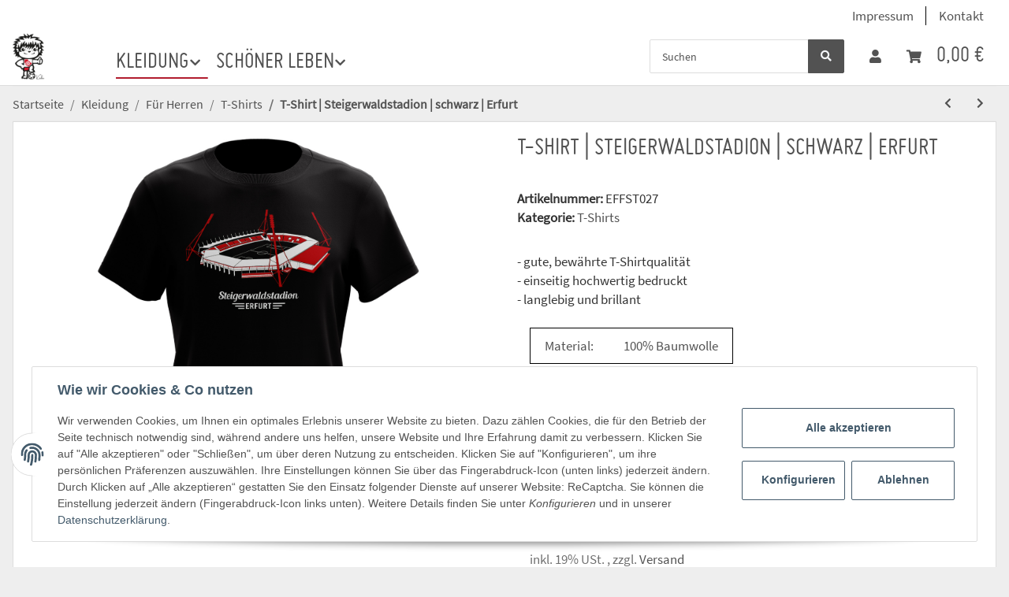

--- FILE ---
content_type: text/css
request_url: https://erfurtfanshop.de/templates/NOVAChild/themes/my-nova/custom.css?v=5.2.0
body_size: 5070
content:
@font-face {
font-family: 'Miso';
font-style: normal;
font-weight: normal;
src: local('Miso'), url('/fonts/miso.woff') format('woff');
}


@font-face {
font-family: 'Miso Light';
font-style: normal;
font-weight: normal;
src: local('Miso Light'), url('/fonts/miso-light.woff') format('woff');
}


@font-face {
font-family: 'Miso Bold';
font-style: normal;
font-weight: normal;
src: local('Miso Bold'), url('/fonts/miso-bold.woff') format('woff');
}


/* source-sans-pro-regular - latin */
@font-face {
  font-family: 'Source Sans Pro';
  font-style: normal;
  font-weight: 400;
  src: url('/fonts/source-sans-pro-v13-latin-regular.eot'); /* IE9 Compat Modes */
  src: local('Source Sans Pro Regular'), local('SourceSansPro-Regular'),
       url('/fonts/source-sans-pro-v13-latin-regular.eot?#iefix') format('embedded-opentype'), /* IE6-IE8 */
       url('/fonts/source-sans-pro-v13-latin-regular.woff2') format('woff2'), /* Super Modern Browsers */
       url('/fonts/source-sans-pro-v13-latin-regular.woff') format('woff'), /* Modern Browsers */
       url('/fonts/source-sans-pro-v13-latin-regular.ttf') format('truetype'), /* Safari, Android, iOS */
       url('/fonts/source-sans-pro-v13-latin-regular.svg#SourceSansPro') format('svg'); /* Legacy iOS */
}


body {
	font-family: "Source Sans Pro";
	font-size: 17px;
	line-height: 1.42857143;
	color: #333333;
	background-color: #fff;
}




#main-wrapper {
	max-width: 1640px;
	margin: 0 auto;
	background-color: transparent;
	margin-top: 15px;
}

	.theme-default .nivoSlider {

	-webkit-box-shadow: none;
	-moz-box-shadow: none;
box-shadow: none; 
}

#content-wrapper:not(.has-fluid) {
	padding-top: 0;
}

header {
	box-shadow: none;
}

@media (max-width: 767px) {

.card-body {
	padding: 0;
}
	
	.box-slider {
	margin-bottom: 0;
}
}

@media (min-width: 768px) {
	
	.gut_dabei_wrapper {
	height: auto;
}
	
	.help_wrapper {
	height: auto;
}
	
	
	
}

@media (min-width: 992px) {
	
.help_wrapper {
	min-height: 362px;
}
		.gut_dabei_wrapper {
	height: auto;
}
	
	
	
	/*katalog*/
.col-xl-9 {
	flex: 0 0 84%;
	max-width: 84%;
}

	
	header {
	border-bottom: 1px solid #ddd;
}
	
	body {
	font-family: "Source Sans Pro";
	font-size: 17px;
	line-height: 1.42857143;
	color: #333333;
	background-color: #eee;
}
  

.toggler-logo-wrapper .logo-wrapper {
	padding-left: 0;
}

	header .navbar-brand {
	padding-top: .6rem;
	padding-bottom: 0rem;
}
#jtl-nav-wrapper {
	box-shadow: none !important;
	border-bottom: 1px solid #ddd !important;
	background-color: #fff !important;
}

#shop-nav {
	padding-top: 6px;
}

#main-wrapper {
	max-width: 103.125rem;
	margin: 0 auto;
	background-color: #eee;
}


.productbox-inner {
	background-color: #fff;
	padding-top: 20px;
	border: 1px solid #ddd;
	text-align: center;
}

.productbox-title {
	/* white-space: nowrap; */
	padding-left: 10px;
	padding-right: 10px;
	text-overflow: ellipsis;
	overflow: hidden;
	padding-top: 10px;
}

#product-list .product-wrapper:not(:last-child) {
	margin-bottom: 0rem;
}


.nav-mobile-heading {
	text-transform: uppercase;
	font-size: 30px;
	font-family: miso;
	margin-top: 0px;
}

.text-clamp-2 {
	text-decoration: none;
}

a:hover {
	color: #000;
	}

.container.slick-slider-other-container {
	display: none;
}

a {
	text-decoration: none;
}



#product-offer {
	border: 1px solid #ddd;
	background-color: #fff;
	padding-top: 15px;

}

#image_wrapper .slick-list, #image_wrapper .slick-slide, #image_wrapper img {
	outline: none !important;
	border: 0 !important;
}

.breadcrumb-wrapper {
	margin-bottom: 0;
}

	h2, .h2 {
	font-size: 2rem;
	font-family: miso;
	text-transform: uppercase;
}

h1, .h1 {
	font-size: 2rem;
	font-family: miso;
	text-transform: uppercase;
}

header .navbar-nav > .nav-item > .nav-link {
	padding-left: 0;
	padding-bottom: 0;
	padding-top: 1.2rem;
}
.dropdown-menu {
	background-color: transparent !important;
}

.nav-scrollbar-item .dropdown-body {
	padding-top: 0;
}



#header-top-bar a:hover:not(.dropdown-item):not(.btn), header a:hover:not(.dropdown-item):not(.btn) {
	color: #000;
}

.hr-sect.h2 {
	display: none;
}

header .navbar-nav > .nav-item > .nav-link::before {
	border-width: 0 0 2px;
	border-color: #b11c2e;

}
	
	aside .nav-panel > .nav > .active > .nav-link {
	border-bottom: 0.15rem solid #b11c2e;
}
	
	.box-categories .dropdown .collapse, .box-linkgroup .dropdown .collapse {
	background: none;
}

#sidebox125 {
	background-color: #fff;
	padding: 15px;
	border: 1px solid #ddd;
	margin-bottom: 10px;
}

#sidebox103 {
	background-color: #fff;
	padding: 15px;
	border: 1px solid #ddd;
	margin-bottom: 10px;
}

#sidebox98 {
	background-color: #fff;
	padding: 15px;
	border: 1px solid #ddd;

}

.price.productbox-price {
	font-family: miso;
	font-size: 1.6rem;
	color: #b11c2e;
}

.productbox-title {
	min-height: 58px;
}

#footer {
	border-top: 1px solid #ddd;
	padding: 35px;
	background-color: #fff;
	margin-top: 15px;
	clear: left;
}


.sidepanel-left {
	padding-right: 0.5rem;
}

#slider-top-products {
	background-color: #fff;
	padding-top: 15px;
	border: 1px solid #ddd;
}

.btn.btn-outline-secondary.dropdown-toggle {
	background-color: #fff;
	border: 1px solid #ddd;
}
	
	.card-gray {
	background: transparent;
	border: 0;
}

.basket-summary {
	margin-bottom: 15px;
}

.cart-dropdown.dropdown-menu.dropdown-menu-right.lg-min-w-lg.show {
	background-color: #fff !important;
	border: 1px solid #ddd;
	border-top: 0;

}

.btn-primary:visited {
	color: #fff;
}

.dropdown-menu.dropdown-menu-right.show {
	background-color: #fff !important;
	box-shadow: none;
	margin-top: 16px;
}
	
	.btn-outline-primary {
	border-color: #000;
	background-color: #000;
	color: #fff;
	position: relative;
	overflow: hidden;
}

.btn-outline-primary:hover {
	background-color: #000;
	color: #fff;
	border-color: #000;
}

.btn-link:hover {
	color: #b11c2e;
}

.fa-sup {
	background-color: #b11c2e;}

.breadcrumb {
	font-size: 1rem;
}

.tab-navigation {
	background-color: #fff;
	border: 1px solid #ddd;
	padding: 15px;
	margin-top: 15px;
	margin-bottom: 1rem;
}

.tab-navigation .nav-link::after {
	border-width: 0 0 2px;
	border-color: #b11c2e;
}

.row {
	margin-right: 0;
	margin-left: 0;
}
	


.form-control:focus {
	
	border-color: #b11c2e;
	
}


#header-top-bar, header {
	background-color: #fff;
	color: #000;
}

#content-wrapper {
	background-color: transparent !important;
}

#header-top-bar a, header a {
	color: #525252;
}

#footer .form-control, header .form-control, .fixed-search .form-control {
	border-color: #525252;
}

.form-control.ac_input.tt-hint {
	background-color: #fff !important;
}

.navbar.justify-content-start.align-items-lg-end.navbar-expand-lg.navbar-expand-1 {
	/*max-width: 1215px;*/
	margin: 0 auto;
}

.row.lg-row-lg.nav {
	/*width: 1215px;*/
	background-color: #fff;
}


.container {
	max-width: 103.9rem;
}
	.price_wrapper {
	margin-bottom: 0;
}
	
	.item-slider-desc.text-clamp-2 {
	height: 47px;
	margin-top: 10px;
}

.productbox-ribbon.ribbon {
	top: 0rem;
	left: -1.5rem;
}

.productbox-quick-actions {
	right: 0rem;
	top: 0rem;
	display: flex;
}
.btn-secondary {
	color: #f5f7fa;
	background-color: #525252;
	border-color: #525252;
	box-shadow: none;
}

#form-control ac_input tt-input {color: #000;}

.btn.compare.badge.badge-circle-1.action-tip-animation-b.btn-secondary {
	background-color: #ddd;
	border-color: #ddd;
}

.btn.wishlist.badge.badge-circle-1.action-tip-animation-b.btn-secondary {
	background-color: #ddd;
	border-color: #ddd;
}
.cart-icon-dropdown-price {
	font-family: miso;
	font-size: 29px !important;
}

.dropdown-menu.dropdown-menu-right.show {
	margin-top: 9px;
}

#footer .form-control, header .form-control, .fixed-search .form-control {
	border-color: #ddd;
	background-color: #fff;
}

header .form-control, header .form-control:focus {
	background-color: #fff;
	color: #525252;
}

#jtl-nav-wrapper .label-slide .form-group:not(.exclude-from-label-slide):not(.checkbox) label {
	background: #525252;
	color: #ffffff;
}

.account-icon-dropdown .dropdown-footer {
	background-color: #eee;
	color: #535353;
}

.btn-primary:hover {
	background-color: #000;
	border-color: #000;
	color: #fff;
}
.btn-primary {
	background-color: #535353;
	border-color: #535353;
	color: #fff;
}
.dropdown-item:hover, .dropdown-item:focus {
	color: #535353;
	text-decoration: none;
	background-color: #ddd;
}

.dropdown-item {
	color: #535353;
	text-decoration: none;
	background-color: #fff;
}
.dropdown-menu.dropdown-menu-right.show {
	margin-top: 0;
}

.table-responsive.max-h-sm.lg-max-h {
	background-color: #fff;
}

#footer .table-striped tbody tr:nth-of-type(2n+1), header .table-striped tbody tr:nth-of-type(2n+1) {
	background-color: #fff;
}

#footer .table-striped, header .table-striped {
	color: #525252;
}

header .dropdown-menu {
	color: #525252;
}

.cart-dropdown .cart-dropdown-total-item {
	color: #525252;
	
}

#footer .table-striped tbody tr:nth-of-type(2n), header .table-striped tbody tr:nth-of-type(2n) {
	background-color: #fff;
	border-top: 1px solid #ddd;
}

.btn.cart-dropdown-next.btn-outline-primary.btn-sm.btn-block {
	background-color: #535353;
	border-color: #535353;
}

.btn.btn-primary.btn-sm.btn-block {
	background-color: #535353;
	border-color: #535353;
}



tr {
	border-bottom: 1px solid #ddd;
}


header .navbar-toggler {
	color: #535353;
}
	
	.text-truncate {
	font-family: miso;
	font-size: 30px;
	text-transform: uppercase;
}

.text-truncate.d-block {
	font-size: 22px;
	padding-left: 5px;
}

.text-truncate.d-block:hover {
	background-color: #eee;
}
	
	.submenu-headline.submenu-headline-toplevel {
	text-transform: uppercase;
	font-size: 22px;
	padding-left: 10px !important;
	font-family: miso;
}


.submenu-headline.submenu-headline-toplevel:hover {
	background-color: #eee;
}

.col.product-gallery {
	padding: 50px;
	padding-top: 0;
}
	
	#sidepanel_left {
	padding-left: 0;
}

.form-control:focus {
	border-color: #535353;
}

input::placeholder {
  color: #535353 !important;
  
}

.btn-secondary:hover {
	background-color: #000;
	border-color: #000;
}

#sidepanel_left {
	max-width: 16% !important;
}

	
	#shop-nav {
	max-height: 87px;
}
	.product-matrix {
	background-color: #fff;
	padding: 15px;
	border: 1px solid #ddd;
}
	
	.fa-sup {
	color: #fff;
}
	.value.text-nowrap-util {
	color: #b31c2d;
}
	
	.table th, .table td {
	
	border-top: 0;
}
	
	.text-center-util {
	background-color: #fff;
}
	
	.form-inline {
	background-color: #fff;
}
	
.price_wrapper {
	padding-bottom: 10px;
}
	
	tr {
	background-color: #fff !important;
}
	
	.caption {
	font-family: miso;
	font-size: 20px;
	text-transform: uppercase;
}
	
	.nav-link.dropdown-toggle {
	padding-right: 10px !important;
		margin-right: 10px;
}

	.dropdown-toggle::after, [data-toggle="collapse"]:not(.navbar-toggler)::after {
	margin-left: 0.1rem !important;
	font-size: 0.5em;
}

	
	.theme-default .nivoSlider {
	margin: 0 auto;
	box-shadow: none;
	
}

.main_banner_slider {
	margin-top: 1%;
	border: 1px solid #ddd;
}

	.page33 {
	padding: 50px;
	border: 1px solid #ddd;
	margin-bottom: 15px;
	background-color: #fff;
}
	
	.sitemap-group {
	padding: 20px;
}

#sidebox-categories-124 {
	padding: 10px;
	background-color: #fff;
	border: 1px solid #ddd;
}

#footer li {
	margin-bottom: 0rem;
}
	
	.blog-details-image.img-fluid.mx-auto.d-block.lazyautosizes.lazyloaded {
	margin-left: 0px !important;
}

.blog-details h1 {
	text-align: left;
	font-size: 	30px;

}

.blog-details {
	background-color: #fff;
	border: 1px solid #ddd;
	padding: 15px;
}

.author-meta {
	text-align: left;
}


.alert-warning {
	color: #b11c2e;
	background-color: #fff;
	border-color: #b11c2e;
}


.pagination-wrapper {
	border-top: 1px solid #ddd;
	border-bottom: 1px solid #ddd;
	margin-top: 15px;
}

.custom-select {
	border: 1px solid #ddd;
	border-radius: 0;
	
}
.newsbox-body {
	flex: 1 1 auto;
	padding: 0.5rem;
	background-color: #fff;
}

.newsbox-footer {
	padding: 1rem;
	background-color: #fff;
}



.newsbox-image img {
	height: auto;
	width: 100%;
}


.newsbox-image {
	height: auto;
}


.link-content {
	margin-bottom: 0rem;
}

.blog-header {
	margin-bottom: 0;
}

.blog-header {
	display: none !important;
}

	.newsbox {

	border: 1px solid #ddd;
	background-color: #fff;
	padding-bottom: 0 !important;
}
	
	main section {
	padding: 0;
}
	
	.newsbox-image {
	border-bottom: 1px dashed #525252;
}

.col.blog-preview-author {
	display: none;
}

.blog-details-image.img-fluid.mx-auto.d-block.lazyautosizes.lazyloaded {
	border: 1px solid #ddd;
	margin-left: 15px !important;
}

.dropdown-menu.show {
	z-index: 9999;
}

.row.variations.simple-variations {
	padding-right: 10%;

}
	
	.col.product-wrapper.mb-4.col-md-4.col-xl-3.col-6 {
	padding-left: 7.5px !important;
	padding-right: 7.5px !important;
	}

.team_banner_wrap {
	width: 75%;
	margin-left: 0;
	padding: 1%;
	background-color: #fff;
	margin-top: 1%;
	border: 1px solid #ddd;
}

.help_banner_wrap {
	width: 24%;
	background-color: #fff;
	border: 1px solid #ddd;
	margin-top: 1%;
	margin-left: 1%;
	padding-bottom: 0.5%;
	padding-top: 0.6%;
}






.shop_grid_wrap {

	background-color: #fff;
	border: 1px solid #ddd;
	margin-bottom: 15px;
	padding: 20px;
}
.gut_dabei_wrapp {
	background-color: #fff;
	border: 1px solid #ddd;
	padding: 0;
}
.help_wrapper {
	background-color: #fff;
	border: 1px solid #ddd;
	
}
.main_banner_wrapper {
	border: 1px solid #ddd;
	margin-top: 15px;
	padding: 0;
	margin-bottom: 15px;
}


.product-wrapper {
	padding: 7.5px;
}

.col-xl-2 {
	padding-left: 7.5px;
	padding-right: 7.5px;
}

.col-xl-8 {
	padding-left: 7.5px;
	padding-right: 7.5px;
}


.box-slider {
	margin-bottom: 0!important;
}


.product_slider_xl_wrap {
	border: 1px solid #ddd;
	margin-bottom: 15px;
	background-color: #fff;
	padding: 15px;
}

	.product_gallery_wrap {
	
}


.danke_slider_wrapper {
	border: 1px solid #ddd;
	margin-top: 7.5px;
}

.gut_dabei_wrap {
	padding: 0;
	margin-bottom: 15px;
}

.grid_wrapper {
	padding: 0;
	padding-left: 10px;
	margin-bottom: 15px;
}

.gut_dabei_wrapper {
	border: 1px solid #ddd;
	padding-top: 9px;
	padding-bottom: 9px;
	background-color: #fff;
}


.productlist-filter-headline.d-none.d-md-flex {
	font-family: miso !important;
	text-transform: uppercase;
	font-size: 1.5rem !important;
}
	
	.team_slider_wrapper_xl {
	border: 1px solid #ddd;
}
	
	.dein_shop_text {
	padding-top: 30px;
	line-height: 26px;
	font-size: 20px;
}
	
	.nav-scrollbar-item {
	font-family: miso;
	font-size: 30px;
	text-transform: uppercase;
}
	
	.col-xl-4 {
	padding-left: 0.5rem;
}

	
	
}


@media (max-width: 575.98px)
{
	
	.box-content-wrapper {margin-bottom: 15px;
	border-bottom: 1px solid #ddd;
	padding-bottom: 15px;}
	
	.help_wrapper	{margin-bottom: 15px;}

}


/* global__________________________________________________________*/




a:hover {
	color: #b11c2e;
	text-decoration: none;
}
	
		.headline {
	font-family: miso;
	font-size: 32px;
	text-transform: uppercase;
}

.dein_shop_text {
	padding-top: 30px;

}

#footer #copyright {
	background-color: #fff;
	color: #333;
	margin-top: 1rem;
	border-top: 1px solid #ddd;
}



.page-item.active .page-link::after, .page-item.active .page-text::after {

	border-bottom: 2px solid #b11c2e;
}


.page-link:hover, .page-text:hover {

	color: #b11c2e;


}

.btn-primary:hover {
	background-color: #000;
	border-color: #000;
	color: #525252;
}
.btn-primary:default {
	background-color: #525252;
	border-color: #525252;
	color: #fff;
}

.btn-primary:visited {
	background-color: #000;
	border-color: #000;
	color: #525252;
}

.btn-primary {
	background-color: #000000;
	border-color: #000000;
	color: #FFFFFF;
}

.starkemarken_wrap {
	background-color: #fff;
	text-align: center;
	font-family: miso;
	font-size: 34px;
	color: #444;
	line-height: 30px;
	padding-top: 14px;
	width: 100%;
	border: 1px solid #ddd;
	margin-bottom: 15px;
}

.brand_pic {
	opacity: 80%;
	background-color: #fff;
	padding: 10px;
	border: 1px solid #ddd;
	margin-bottom: 15px;

}

.brand_pic:hover	 {opacity: 100%;}

.product_slider_wrap {
	border: 1px solid #ddd;
	margin-bottom: 15px;
}

#content {
	padding-bottom: 0rem !important;
}


#crd-hdr-123 {
	font-family: miso;
	text-transform: uppercase;
	font-size: 25px;
}

#crd-hdr-123:hover {color: #b11c2e }

#crd-hdr-122 {
font-family: miso;
	text-transform: uppercase;
	font-size: 25px;
}

#crd-hdr-122:hover {color: #b11c2e }


#footer {
	border-top: 1px solid #ddd;
	padding: 35px;
	background-color: #fff;
	margin-top: 15px;
	clear: left;
}

.text-white {
	color: #000 !important;
	text-decoration: none !important;
}


.maulfresse {
	font-size: 30px !important;
}

.col-lg-3 {
	padding-left: 0.5rem;
	padding-right: 0.5rem;
}

#cart-checkout-btn {
	color: #fff;
}


.cart-items-delete-button {
	color: #b11c2e !important;
}

.container.basket {
	background-color: #fff;
	padding-top: 15px;
}

.cart-dropdown-next {
	color: #fff !important;
}

.btn-primary {
	color: #fff !important;
}


.calc_table {border: 1px solid #ddd; padding: 3px; margin-bottom: 10px;}

.calc_table_td {
	border: 1px solid #ddd;
	padding: 8px;
	text-align: center;
	font-weight: normal;

}

.calc_table_td_left {
	border: 1px solid #ddd;
	padding: 8px;
	text-align: left;
	font-weight: bold;
}
.calc_table_td_bold {
	border: 1px solid #ddd;
	padding: 8px;
	text-align: center;
	font-weight: bold;
}

/*.slick-slide {

	padding: 0; 
}*/

.product-image.img-fluid {
	width: 100% !important;
}

.box-slider {
	height: auto !important;
}

.product-wrapper {
	height: auto !important;
}

.img-fluid {
	height: auto !important;
}

.truncate_dlk {
	line-height: 25px !important;
}

#footer a:not(.btn):hover {
	color: #b11c2e !important;}


.dropdown-toggle:hover {background-color: transparent !important;}
.maulfresse:hover {background-color: transparent !important;}

header .btn-outline-primary:hover {
	color: #fff;
}
header .btn-outline-primary {
	color: #fff;
}

.btn-primary:visited {
	background-color: #525252;
	border-color: #525252; 
	color: #fff;
}
.btn-primary:hover {
	background-color: #525252;
	border-color: #525252; 
	color: #fff;
}
.btn-outline-primary {
	background-color: #525252 !important;
	border-color: #525252 !important; 
	color: #fff !important;
}
.badge.badge-primary {
	background-color: transparent !important;
	font-size: unset !important;
	font-weight: unset;
	color: #333 !important;
}
.h6 {
	padding-top: 12px !important;
	font-size: unset;
	font-weight: normal !important;
	color: #333;
	width: 110px !important;
}

.js-slider-wrapper .js-slider-items .js-slider-item {
	width: unset !important;
}
#attributes {
	padding: 0;
}
#myproduct-tabs {
	display: none;
	visibility: hidden;
}

#mytabnavi {
	padding: 0	;
	border: none;
}

.myh6 {
	width: 98px;
}

#mytable {
	border-collapse: unset;
	border: 1px solid #000;
	width: auto;
	margin-left: 1rem;
	margin-bottom: 0;
}


.row.row-eq-height.content-cats-small {
	background-color: #fff;
	padding: 30px;
}

.mb-5, .my-5 {
	margin-bottom: 1rem !important;
}

#slider-related {
	background-color: #fff;
	border: 1px solid #ddd;
	padding: 30px;
}

.slick-slider-other.is-not-opc {
	margin-bottom: 1rem !important;
}


#mytabAccordion {
	display: none;
}

.productlist-header-description-image {
	margin-bottom: 2rem;
	border: 1px solid #ddd;
	padding: 1rem;
	background-color: #fff;
}

.product-detail .product-manufacturer img {
	max-width: 150px;
}



@font-face {
font-family: 'Miso';
font-style: normal;
font-weight: normal;
src: local('Miso'), url('/fonts/miso.woff') format('woff');
}


@font-face {
font-family: 'Miso Light';
font-style: normal;
font-weight: normal;
src: local('Miso Light'), url('/fonts/miso-light.woff') format('woff');
}




@media (min-width: 993px) {
  

.toggler-logo-wrapper .logo-wrapper {
	padding-left: 0;
}

#jtl-nav-wrapper {
	box-shadow: none !important;
	border-bottom: 1px solid #ddd !important;
	background-color: #fff !important;
}

#shop-nav {
	padding-top: 6px;
}

#main-wrapper {
	max-width: 103.125rem;
	margin: 0 auto;
	background-color: #eee;
}


#content {
	padding-bottom: 0.1rem;
}

.productbox-inner {
	background-color: #fff;
	padding-top: 20px;
	border: 1px solid #ddd;
	text-align: center;
}

.productbox-title {
	/* white-space: nowrap; */
	padding-left: 10px;
	padding-right: 10px;
	text-overflow: ellipsis;
	overflow: hidden;
	padding-top: 10px;
}

#product-list .product-wrapper:not(:last-child) {
	margin-bottom: 0rem;
}


.nav-mobile-heading {
	text-transform: uppercase;
	font-size: 30px;
	font-family: miso;
	margin-top: 0px;
}

.text-clamp-2 {
	text-decoration: none;
}

a:hover {
	color: #000;
}

.container.slick-slider-other-container {
	display: none;
}

a {
	text-decoration: none;
}

.btn-primary:hover {
	background-color: #000;
	border-color: #000;
	color: #525252;
}
.btn-primary:default {
	background-color: #525252;
	border-color: #525252;
	color: #fff;
}

.btn-primary:visited {
	background-color: #000;
	border-color: #000;
	color: #525252;
}

.btn-primary {
	background-color: #000000;
	border-color: #000000;
	color: #FFFFFF;
}

#product-offer {
	border: 1px solid #ddd;
	background-color: #fff;
	padding-top: 15px;

}

#image_wrapper .slick-list, #image_wrapper .slick-slide, #image_wrapper img {
	outline: none !important;
	border: 0 !important;
}



body {
	font-family: "Source Sans Pro";
	font-size: 17px;
	line-height: 1.42857143;
	color: #333333;
	background-color: #eee;
}

h2, .h2 {
	font-size: 2rem;
	font-family: miso;
	text-transform: uppercase;
}

h1, .h1 {
	font-size: 2rem;
	font-family: miso;
	text-transform: uppercase;
}

header .navbar-nav > .nav-item > .nav-link {
	padding-left: 0;
	padding-bottom: 0;
	padding-top: 1.2rem;
}
.dropdown-menu {
	background-color: transparent !important;
}

.nav-scrollbar-item .dropdown-body {
	padding-top: 0;
}



#header-top-bar a:hover:not(.dropdown-item):not(.btn), header a:hover:not(.dropdown-item):not(.btn) {
	color: #000;
}

.hr-sect.h2 {
	display: none;
}

header .navbar-nav > .nav-item > .nav-link::before {
	border-width: 0 0 2px;
	border-color: #b11c2e;

}

.lg-row-lg > .col, .lg-row-lg > [class*="col-"] {
	padding-right: 1rem;
	padding-left: 1rem;
}

aside .nav-panel > .nav > .active > .nav-link {
	border-bottom: 0.15rem solid #b11c2e;
}

.card-body {
	background-color: #fff;
	padding:0;
	border: 0;

}
.box-categories .dropdown .collapse, .box-linkgroup .dropdown .collapse {
	background: none;
}

#sidebox125 {
	background-color: #fff;
	padding: 15px;
	border: 1px solid #ddd;
	margin-bottom: 10px;
}

#sidebox103 {
	background-color: #fff;
	padding: 15px;
	border: 1px solid #ddd;
	margin-bottom: 10px;
}

#sidebox98 {
	background-color: #fff;
	padding: 15px;
	border: 1px solid #ddd;

}

.price.productbox-price {
	font-family: miso;
	font-size: 1.6rem;
	color: #b11c2e;
}

.productbox-title {
	min-height: 58px;
}

#footer {
	border-top: 1px solid #ddd;
	padding: 35px;
	background-color: #fff;
	margin-top: 15px;
}

.col.product-wrapper.col-sm-6.col-md-4.col-xl-3.col-6 {
	padding: 5px;
}

.sidepanel-left {
	padding-right: 0.5rem;
}

#slider-top-products {
	background-color: #fff;
	padding-top: 15px;
	border: 1px solid #ddd;
}

.btn.btn-outline-secondary.dropdown-toggle {
	background-color: #fff;
	border: 1px solid #ddd;
}



.col.col-lg-7.col-12 {
	border: 1px solid #ddd;
	padding: 15px;
	background-color: #fff;
	margin-bottom: 15px;
}

.card-gray {
	background: transparent;
	border: 0;
}

.basket-summary {
	margin-bottom: 15px;
}

.cart-dropdown.dropdown-menu.dropdown-menu-right.lg-min-w-lg.show {
	background-color: #fff !important;
	border: 1px solid #ddd;
	border-top: 0;

}

.btn-primary:visited {
	color: #fff;
}

.dropdown-menu.dropdown-menu-right.show {
	background-color: #fff !important;
	box-shadow: none;
	margin-top: 16px;
}

.col.ml-auto-util.col-lg-4.col-12 {
	margin-bottom: 15px;
}

.btn-outline-primary {
	border-color: #000;
	background-color: #000;
	color: #fff;
	position: relative;
	overflow: hidden;
}

.btn-outline-primary:hover {
	background-color: #000;
	color: #fff;
	border-color: #000;
}

.btn-link:hover {
	color: #b11c2e;
}

.fa-sup {
	background-color: #b11c2e;}

.breadcrumb {
	font-size: 1rem;
}

.tab-navigation {
	background-color: #fff;
	border: 1px solid #ddd;
	padding: 15px;
	margin-top: 15px;
	margin-bottom: 1rem;
}

.tab-navigation .nav-link::after {
	border-width: 0 0 2px;
	border-color: #b11c2e;
}

.row {
	margin-right: 0;
	margin-left: 0;
}

.col.col-md-4.col-lg-3.col-12 {
	padding-left: 0;
}

.content-cats-small .caption {
	text-align: left;
}

.form-control:focus {
	
	border-color: #b11c2e;
	
}


#header-top-bar, header {
	background-color: #fff;
	color: #000;
}

#content-wrapper {
	background-color: transparent !important;
}

#header-top-bar a, header a {
	color: #525252;
}

#footer .form-control, header .form-control, .fixed-search .form-control {
	border-color: #525252;
}

.form-control.ac_input.tt-hint {
	background-color: #fff !important;
}

.navbar.justify-content-start.align-items-lg-end.navbar-expand-lg.navbar-expand-1 {
	/*max-width: 1215px;*/
	margin: 0 auto;
}

.row.lg-row-lg.nav {
	/*width: 1215px;*/
	background-color: #fff;
}


.container {
	max-width: 103.125rem;

}


.slick-slider-other.is-not-opc {
	max-width: 101.125rem;
	background-color: #ffff;
	border: 1px solid #ddd;
	padding-top: 15px;
	margin: 0 auto;
	margin-bottom: 15px;
}

.container-fluid.product-slider-wrapper {
	max-width: 103.125rem;
}

.price_wrapper {
	margin-bottom: 0;
}

.responsive-image {width: 100%; height: auto;}

.item-slider-desc.text-clamp-2 {
	height: 47px;
	margin-top: 10px;
}

.productbox-ribbon.ribbon {
	top: 0rem;
	left: -1.5rem;
}

.productbox-quick-actions {
	right: 0rem;
	top: 0rem;
	display: flex;
}
.btn-secondary {
	color: #f5f7fa;
	background-color: #525252;
	border-color: #525252;
	box-shadow: none;
}

#form-control ac_input tt-input {color: #000;}

.btn.compare.badge.badge-circle-1.action-tip-animation-b.btn-secondary {
	background-color: #ddd;
	border-color: #ddd;
}

.btn.wishlist.badge.badge-circle-1.action-tip-animation-b.btn-secondary {
	background-color: #ddd;
	border-color: #ddd;
}
.cart-icon-dropdown-price {
	font-family: miso;
	font-size: 29px !important;
}

.dropdown-menu.dropdown-menu-right.show {
	margin-top: 9px;
}

#footer .form-control, header .form-control, .fixed-search .form-control {
	border-color: #ddd;
	background-color: #fff;
}

header .form-control, header .form-control:focus {
	background-color: #fff;
	color: #525252;
}

#jtl-nav-wrapper .label-slide .form-group:not(.exclude-from-label-slide):not(.checkbox) label {
	background: #525252;
	color: #ffffff;
}

.account-icon-dropdown .dropdown-footer {
	background-color: #eee;
	color: #535353;
}

.btn-primary:hover {
	background-color: #000;
	border-color: #000;
	color: #fff;
}
.btn-primary {
	background-color: #535353;
	border-color: #535353;
	color: #fff;
}
.dropdown-item:hover, .dropdown-item:focus {
	color: #535353;
	text-decoration: none;
	background-color: #ddd;
}

.dropdown-item {
	color: #535353;
	text-decoration: none;
	background-color: #fff;
}
.dropdown-menu.dropdown-menu-right.show {
	margin-top: 0;
}

.table-responsive.max-h-sm.lg-max-h {
	background-color: #fff;
}

#footer .table-striped tbody tr:nth-of-type(2n+1), header .table-striped tbody tr:nth-of-type(2n+1) {
	background-color: #fff;
}

#footer .table-striped, header .table-striped {
	color: #525252;
}

header .dropdown-menu {
	color: #525252;
}

.cart-dropdown .cart-dropdown-total-item {
	color: #525252;
	
}

#footer .table-striped tbody tr:nth-of-type(2n), header .table-striped tbody tr:nth-of-type(2n) {
	background-color: #fff;
	border-top: 1px solid #ddd;
}

.btn.cart-dropdown-next.btn-outline-primary.btn-sm.btn-block {
	background-color: #535353;
	border-color: #535353;
}

.btn.btn-primary.btn-sm.btn-block {
	background-color: #535353;
	border-color: #535353;
}



tr {
	border-bottom: 1px solid #ddd;
}


header .navbar-toggler {
	color: #535353;
}



.text-truncate {
	font-family: miso;
	font-size: 30px;
	text-transform: uppercase;
}

.text-truncate.d-block {
	font-size: 22px;
	padding-left: 5px;
}

.text-truncate.d-block:hover {
	background-color: #eee;
}


.col.nav-item-lg-m.nav-item.col-lg-4.col-xl-3 {
	max-width: 250px;
	border-right: 1px solid #ddd;
}
.submenu-headline.submenu-headline-toplevel {
	text-transform: uppercase;
	font-size: 22px;
	padding-left: 10px !important;
	font-family: miso;
}


.submenu-headline.submenu-headline-toplevel:hover {
	background-color: #eee;
}

.col.product-gallery {
	padding: 50px;
	padding-top: 0;
}

.js-gallery-images {
	/*! width: 90% !important; */
}
#sidepanel_left {
	padding-left: 0;
}

.form-control:focus {
	border-color: #535353;
}

input::placeholder {
  color: #535353 !important;
  
}

.btn-secondary:hover {
	background-color: #000;
	border-color: #000;
}

#sidepanel_left {
	max-width: 16% !important;
}

.col-xl-9 {
	flex: 0 0 84% !important;
	max-width: 84% !important;
}




	
.toggler-logo-wrapper {
	width: 111px;
	margin-top: -8px;
	margin-right: 20px;
}
	header .navbar-brand img {
	height: 3.8rem !important;
}

	#shop-nav {
	max-height: 87px;
}
	.product-matrix {
	background-color: #fff;
	padding: 15px;
	border: 1px solid #ddd;
}
	
	.fa-sup {
	color: #fff;
}
	.value.text-nowrap-util {
	color: #b31c2d;
}
	
	.table th, .table td {
	
	border-top: 0;
}
	
	.text-center-util {
	background-color: #fff;
}
	
	.form-inline {
	background-color: #fff;
}
	
.price_wrapper {
	padding-bottom: 10px;
}
	
	tr {
	background-color: #fff !important;
}
	
	.col.col-md-4.col-lg-3.col-12 {
	max-width: 15%;
}
}
	
	.caption {
	font-family: miso;
	font-size: 20px;
	text-transform: uppercase;
}
	
	.nav-link.dropdown-toggle {
	padding-right: 10px !important;
		margin-right: 10px;
}

	.dropdown-toggle::after, [data-toggle="collapse"]:not(.navbar-toggler)::after {
	margin-left: 0.1rem !important;

}
	
	.col.col-sm-6.col-md-4.col-lg-3.col-12 {
	max-width: 20%;
}
	
	.nav-link.dropdown-toggle {
	text-transform: uppercase;
}
	
.opc-product-slider {
	max-width: 1616px;
	margin: 0 auto;
	border: 1px solid #ddd;
}
	
	.theme-default .nivoSlider {
	margin: 0 auto;
	box-shadow: none;
	border: 1px solid #ddd;
    max-width: 1616px;
	margin-top: 15px;
}
	

}
	

.help_banner_container {
	border: 1px solid #ddd;
	width: 344px;
	padding-top: 15px;
	background-color: #fff;
}
	.mb-4, .my-4 {
	margin-bottom: 0rem !important;
}
	
.page33 {
	padding: 50px;
	border: 1px solid #ddd;
	margin-bottom: 15px;
	background-color: #fff;
}
	
.headline {
	font-family: miso;
	font-size: 30px;
	text-transform: uppercase;
	margin-bottom: 20px;
}
	
	.sitemap-group {
	padding: 20px;
}

#sidebox-categories-124 {
	padding: 10px;
	background-color: #fff;
	border: 1px solid #ddd;
}

#footer li {
	margin-bottom: 0rem;
}

.blog-details-image.img-fluid.mx-auto.d-block.lazyautosizes.lazyloaded {
	margin-left: 0px !important;
}

.blog-details h1 {
	text-align: left;
	font-size: 	30px;

}

.blog-details {
	background-color: #fff;
	border: 1px solid #ddd;
	padding: 15px;
}

.author-meta {
	text-align: left;
}


.alert-warning {
	color: #b11c2e;
	background-color: #fff;
	border-color: #b11c2e;
}


.pagination-wrapper {
	border-top: 1px solid #ddd;
	border-bottom: 1px solid #ddd;
	margin-top: 15px;
}

.custom-select {
	border: 1px solid #ddd;
	border-radius: 0;
	
}
.newsbox-body {
	flex: 1 1 auto;
	padding: 0.5rem;
	background-color: #fff;
}

.newsbox-footer {
	padding: 1rem;
	background-color: #fff;
}



.newsbox-image img {
	height: auto;
	width: 100%;
}


.newsbox-image {
	height: auto;
}


.link-content {
	margin-bottom: 0.8rem;
}

.blog-header {
	margin-bottom: 0;
}

.blog-header {
	display: none !important;
}


.slick-prev {
	left: -.8rem;
}

.slick-next {
	right: -0.8rem;

}

.carousel:not(.slick-initialized).slick-type-news .product-wrapper {
	width: calc(100%/5);
	min-width: calc(100%/5);
}

.newsbox {

	border: 1px solid #ddd;
	background-color: #fff;
	padding-bottom: 0 !important;
}

.carousel:not(.slick-initialized) .product-wrapper {
	padding: 0 0.5rem;
}

.slick-slide {

	padding: 0 0.5rem;
}

main section {
	padding: 0;
}

.col.col-sm-6.col-md-4.col-lg-3.col-12 {
	max-width: 16.5%;
}

.newsbox-image {
	border-bottom: 1px dashed #525252;
}

.col.blog-preview-author {
	display: none;
}

.blog-details-image.img-fluid.mx-auto.d-block.lazyautosizes.lazyloaded {
	border: 1px solid #ddd;
	margin-left: 15px !important;
}

.dropdown-menu.show {
	z-index: 9999;
}

.row.variations.simple-variations {
	padding-right: 10%;

}
.opc-product-slider {
	padding-top: 15px;
	background-color: #fff;
	margin-bottom: 15px;
}

.responsive-image {width: 100%;}





@media screen and (max-width: 480px) {
	
.start_tobe {
	width: 100% !important;
	margin: 0 !important;
	margin-bottom: 15px !important;
}
	
	.start_div {
	width: 100% !important;
	margin: 0 !important;
}


	.col-md-4 {
	flex: 0 0 100% !important;
	max-width: 100% !important;
	padding-right: 1rem !important;
	padding-left: 1rem !important;
	text-align: center;
}
	
	.col.col-sm-6.col-md-4.col-lg-3.col-12 {
	max-width: 100% !important;
	padding-bottom: 15px !important;
		padding-top: 15px !important;
		border-bottom: 1px solid #ddd;
}
	
	.text-truncate {
	border-bottom: 0 solid #ebebeb;
	font-size: 1.5rem;
	font-weight: 600;
	font-family: miso;
	padding-bottom: 0;
	text-transform: uppercase;
}
	
	.btn-primary {
	color: #fff;
}

}

@media screen and (min-width: 481px) and (max-width: 768px) {
	
	.col-md-4 {
	flex: 0 0 50%;
	max-width: 50%;
	padding-right: 1rem;
	padding-left: 1rem;
	text-align: left;
	
} 

	.col.col-sm-6.col-md-4.col-lg-3.col-12 {
	max-width: 50% !important;
	padding-bottom: 15px !important;
		padding-top: 15px !important;
		border-bottom: 1px solid #ddd;
}
	
.text-clamp-2 {
	text-align: center !important;
}
	
.price_wrapper {
	text-align: center !important;
}
	
		.text-truncate {
	border-bottom: 0 solid #ebebeb;
	font-size: 1.5rem;
	font-weight: 600;
	font-family: miso;
	padding-bottom: 0;
	text-transform: uppercase;
}
	
	.btn-primary {
	color: #fff;
}

}

@media screen and (min-width: 769px) and (max-width: 1279px) {	
	
	.col-md-4 {
	flex: 0 0 50%;
	max-width: 50%;
	padding-right: 1rem;
	padding-left: 1rem;
	text-align: left;
	
} 

	.col.col-sm-6.col-md-4.col-lg-3.col-12 {
	max-width: 50% !important;
	padding-bottom: 15px !important;
		padding-top: 15px !important;
		border-bottom: 1px solid #ddd;
}
	
.text-clamp-2 {
	text-align: center !important;
}
	
.price_wrapper {
	text-align: center !important;
}
	
	.btn-primary {
	color: #fff;
}

}

@media screen and (min-width: 1280px) {	

.col.product-wrapper.mb-4.col-md-4.col-xl-3.col-6 {
	padding-left: 7.5px !important;
	padding-right: 7.5px !important;
	}}

header .btn-outline-primary:hover {
	color: #fff;
}
header .btn-outline-primary {
	color: #fff;
}

.btn-primary:visited {
	background-color: #525252;
	border-color: #525252; 
	color: #fff;
}
.btn-primary:hover {
	background-color: #525252;
	border-color: #525252; 
	color: #fff;
}
.btn-outline-primary {
	background-color: #525252 !important;
	border-color: #525252 !important; 
	color: #fff !important;
}
.badge.badge-primary {
	background-color: transparent !important;
	font-size: unset !important;
	font-weight: unset;
	color: #333 !important;
}
.h6 {
	padding-top: 12px !important;
	font-size: unset;
	font-weight: normal !important;
	color: #333;
	width: 110px !important;
}

.js-slider-wrapper .js-slider-items .js-slider-item {
	width: unset !important;
}
#attributes {
	padding: 0;
}
#myproduct-tabs {
	display: none;
	visibility: hidden;
}

#mytabnavi {
	padding: 0	;
	border: none;
}

.myh6 {
	width: 98px;
}

.banner.snippets-banner {
	border: 1px solid #ddd;
	margin-top: 1rem;
}
.snippets-banner {
	margin-bottom: 1rem;
}

.btn.js-cfg-validate.btn-hidden-default.btn-hidden {
	display: none;
}
.img-sm {
	width: 100%;
	height: auto;
}